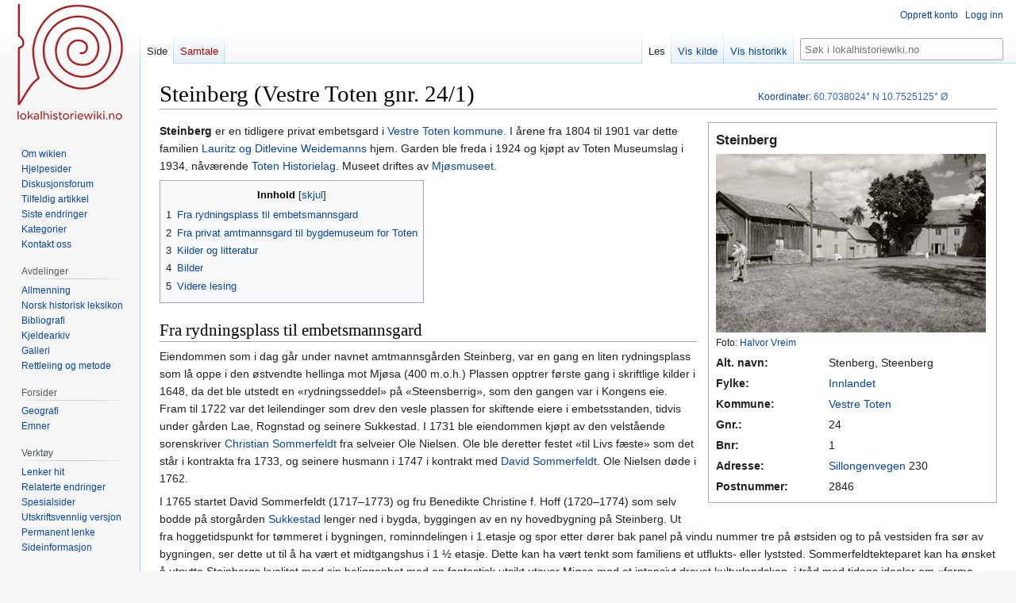

--- FILE ---
content_type: text/html; charset=UTF-8
request_url: https://lokalhistoriewiki.no/index.php?title=Steinberg_(Vestre_Toten_gnr._24/1)&mobileaction=toggle_view_desktop
body_size: 10674
content:
<!DOCTYPE html>
<html class="client-nojs" lang="nb" dir="ltr">
<head>
<meta charset="UTF-8"/>
<title>Steinberg (Vestre Toten gnr. 24/1) – lokalhistoriewiki.no</title>
<script>document.documentElement.className="client-js";RLCONF={"wgBreakFrames":false,"wgSeparatorTransformTable":[",\t."," \t,"],"wgDigitTransformTable":["",""],"wgDefaultDateFormat":"dmy","wgMonthNames":["","januar","februar","mars","april","mai","juni","juli","august","september","oktober","november","desember"],"wgRequestId":"22e3f6da817b6391503d1639","wgCSPNonce":false,"wgCanonicalNamespace":"","wgCanonicalSpecialPageName":false,"wgNamespaceNumber":0,"wgPageName":"Steinberg_(Vestre_Toten_gnr._24/1)","wgTitle":"Steinberg (Vestre Toten gnr. 24/1)","wgCurRevisionId":2680978,"wgRevisionId":2680978,"wgArticleId":263095,"wgIsArticle":true,"wgIsRedirect":false,"wgAction":"view","wgUserName":null,"wgUserGroups":["*"],"wgCategories":["Nettbiblioteket","Folketellingsdata","Artikler på bokmål","Koordinatfesta artikler","Garder","Vestre Toten kommune","Friluftsmuseer","Mjøsmuseet"],"wgPageContentLanguage":"nb","wgPageContentModel":"wikitext","wgRelevantPageName":
"Steinberg_(Vestre_Toten_gnr._24/1)","wgRelevantArticleId":263095,"wgIsProbablyEditable":false,"wgRelevantPageIsProbablyEditable":false,"wgRestrictionEdit":[],"wgRestrictionMove":[],"wgVisualEditor":{"pageLanguageCode":"nb","pageLanguageDir":"ltr","pageVariantFallbacks":"nb"},"wgMFDisplayWikibaseDescriptions":{"search":false,"nearby":false,"watchlist":false,"tagline":false},"wgVector2022PreviewPages":[],"wgPopupsFlags":4,"wgCoordinates":{"lat":60.7038024,"lon":10.7525125},"wgEditSubmitButtonLabelPublish":false};RLSTATE={"site.styles":"ready","user.styles":"ready","user":"ready","user.options":"loading","mediawiki.page.gallery.styles":"ready","skins.vector.styles.legacy":"ready","ext.visualEditor.desktopArticleTarget.noscript":"ready"};RLPAGEMODULES=["site","mediawiki.page.ready","mediawiki.toc","skins.vector.legacy.js","ext.visualEditor.desktopArticleTarget.init","ext.visualEditor.targetLoader","ext.popups"];</script>
<script>(RLQ=window.RLQ||[]).push(function(){mw.loader.implement("user.options@12s5i",function($,jQuery,require,module){mw.user.tokens.set({"patrolToken":"+\\","watchToken":"+\\","csrfToken":"+\\"});});});</script>
<link rel="stylesheet" href="/load.php?lang=nb&amp;modules=ext.visualEditor.desktopArticleTarget.noscript%7Cmediawiki.page.gallery.styles%7Cskins.vector.styles.legacy&amp;only=styles&amp;skin=vector"/>
<script async="" src="/load.php?lang=nb&amp;modules=startup&amp;only=scripts&amp;raw=1&amp;skin=vector"></script>
<meta name="ResourceLoaderDynamicStyles" content=""/>
<link rel="stylesheet" href="/load.php?lang=nb&amp;modules=site.styles&amp;only=styles&amp;skin=vector"/>
<meta name="generator" content="MediaWiki 1.39.4"/>
<meta name="format-detection" content="telephone=no"/>
<meta property="og:image" content="https://lokalhistoriewiki.no/thumb.php?f=Stenberg%2C_Oppland_-_Riksantikvaren-T138_01_0050.jpg&amp;width=1200"/>
<meta property="og:image:width" content="1200"/>
<meta property="og:image:height" content="795"/>
<meta property="og:image" content="https://lokalhistoriewiki.no/thumb.php?f=Stenberg%2C_Oppland_-_Riksantikvaren-T138_01_0050.jpg&amp;width=800"/>
<meta property="og:image:width" content="800"/>
<meta property="og:image:height" content="530"/>
<meta property="og:image" content="https://lokalhistoriewiki.no/thumb.php?f=Stenberg%2C_Oppland_-_Riksantikvaren-T138_01_0050.jpg&amp;width=640"/>
<meta property="og:image:width" content="640"/>
<meta property="og:image:height" content="424"/>
<meta name="viewport" content="width=1000"/>
<link rel="icon" href="/favicon.ico"/>
<link rel="search" type="application/opensearchdescription+xml" href="/opensearch_desc.php" title="lokalhistoriewiki.no (nb)"/>
<link rel="EditURI" type="application/rsd+xml" href="https://lokalhistoriewiki.no/api.php?action=rsd"/>
<link rel="license" href="/wiki/Lokalhistoriewiki:Opphavsrett"/>
<link rel="alternate" type="application/atom+xml" title="lokalhistoriewiki.no Atom-mating" href="/index.php?title=Spesial:Siste_endringer&amp;feed=atom"/>
<!-- Google Tag Manager -->
<script>(function(w,d,s,l,i){w[l]=w[l]||[];w[l].push({'gtm.start':
new Date().getTime(),event:'gtm.js'});var f=d.getElementsByTagName(s)[0],
j=d.createElement(s),dl=l!='dataLayer'?'&l='+l:'';j.async=true;j.src=
'https://www.googletagmanager.com/gtm.js?id='+i+dl;f.parentNode.insertBefore(j,f);
})(window,document,'script','dataLayer','GTM-5V34M48');</script>
<!-- End Google Tag Manager -->
</head>
<body class="mediawiki ltr sitedir-ltr mw-hide-empty-elt ns-0 ns-subject page-Steinberg_Vestre_Toten_gnr_24_1 rootpage-Steinberg_Vestre_Toten_gnr_24_1 skin-vector action-view skin-vector-legacy vector-feature-language-in-header-enabled vector-feature-language-in-main-page-header-disabled vector-feature-language-alert-in-sidebar-disabled vector-feature-sticky-header-disabled vector-feature-sticky-header-edit-disabled vector-feature-table-of-contents-disabled vector-feature-visual-enhancement-next-disabled"><div id="mw-page-base" class="noprint"></div>
<div id="mw-head-base" class="noprint"></div>
<div id="content" class="mw-body" role="main">
	<a id="top"></a>
	<div id="siteNotice"></div>
	<div class="mw-indicators">
	</div>
	<h1 id="firstHeading" class="firstHeading mw-first-heading"><span class="mw-page-title-main">Steinberg (Vestre Toten gnr. 24/1)</span></h1>
	<div id="bodyContent" class="vector-body">
		<div id="siteSub" class="noprint">Fra lokalhistoriewiki.no</div>
		<div id="contentSub"></div>
		<div id="contentSub2"></div>
		
		<div id="jump-to-nav"></div>
		<a class="mw-jump-link" href="#mw-head">Hopp til navigering</a>
		<a class="mw-jump-link" href="#searchInput">Hopp til søk</a>
		<div id="mw-content-text" class="mw-body-content mw-content-ltr" lang="nb" dir="ltr"><!-- Google Tag Manager (noscript) -->
<noscript><iframe src="https://www.googletagmanager.com/ns.html?id=GTM-5V34M48"
height="0" width="0" style="display:none;visibility:hidden"></iframe></noscript>
<!-- End Google Tag Manager (noscript) --><div class="mw-parser-output"><div class="infobox">
<table width="100%" class="infobox">

<tbody><tr>
<th class="title" align="left" colspan="2" style="font-size:120%;margin-left:15px;margin-bottom:15px;">Steinberg
</th></tr>
<tr class="rad" valign="top">
<td colspan="2" align="left" style="text-align:left;"><a href="/wiki/Fil:Stenberg,_Oppland_-_Riksantikvaren-T138_01_0050.jpg" class="image"><img alt="Stenberg, Oppland - Riksantikvaren-T138 01 0050.jpg" src="/thumb.php?f=Stenberg%2C_Oppland_-_Riksantikvaren-T138_01_0050.jpg&amp;width=340" decoding="async" width="340" height="225" srcset="/thumb.php?f=Stenberg%2C_Oppland_-_Riksantikvaren-T138_01_0050.jpg&amp;width=510 1.5x, /thumb.php?f=Stenberg%2C_Oppland_-_Riksantikvaren-T138_01_0050.jpg&amp;width=680 2x" /></a>
</td></tr>
<tr class="rad" valign="top" style="font-size:100%">
<td align="left" colspan="2"><div style="font-size:85%">Foto: <a href="/wiki/Halvor_Vreim" title="Halvor Vreim">Halvor Vreim</a> </div>
</td></tr>
<tr class="rad" valign="top">
<th align="left" style="text-align: left">Alt. navn:
</th>
<td>Stenberg, Steenberg
</td></tr>
<tr class="rad" valign="top">
<th align="left" style="text-align: left">Fylke:
</th>
<td><a href="/wiki/Innlandet_fylke" title="Innlandet fylke">Innlandet</a>
</td></tr>
<tr class="rad" valign="top">
<th align="left" style="text-align: left">Kommune:
</th>
<td><a href="/wiki/Vestre_Toten_kommune" title="Vestre Toten kommune">Vestre Toten</a>
</td></tr>
<tr class="rad" valign="top">
<th align="left" style="text-align: left">Gnr.:
</th>
<td>24
</td></tr>
<tr class="rad" valign="top">
<th align="left" style="text-align: left">Bnr:
</th>
<td>1
</td></tr>
<tr class="rad" valign="top">
<th align="left" style="text-align: left">Adresse:
</th>
<td><a href="/wiki/Sillongenvegen" title="Sillongenvegen">Sillongenvegen</a> 230
</td></tr>
<tr class="rad" valign="top">
<th align="left" style="text-align: left">Postnummer:
</th>
<td>2846
</td></tr></tbody></table></div>
<p><b><a class="mw-selflink selflink">Steinberg</a></b> er en tidligere privat embetsgard i <a href="/wiki/Vestre_Toten_kommune" title="Vestre Toten kommune">Vestre Toten kommune</a>. I årene fra 1804 til 1901 var dette familien <a href="/wiki/Lauritz_Weidemann" title="Lauritz Weidemann">Lauritz og Ditlevine Weidemanns</a> hjem. Garden ble freda i 1924 og kjøpt av Toten Museumslag i 1934, nåværende <a href="/wiki/Stiftelsen_Toten_%C3%98komuseum_og_historielag" class="mw-redirect" title="Stiftelsen Toten Økomuseum og historielag">Toten Historielag</a>. Museet driftes av <a href="/wiki/Mj%C3%B8smuseet" title="Mjøsmuseet">Mjøsmuseet</a>.
</p>
<div id="toc" class="toc" role="navigation" aria-labelledby="mw-toc-heading"><input type="checkbox" role="button" id="toctogglecheckbox" class="toctogglecheckbox" style="display:none" /><div class="toctitle" lang="nb" dir="ltr"><h2 id="mw-toc-heading">Innhold</h2><span class="toctogglespan"><label class="toctogglelabel" for="toctogglecheckbox"></label></span></div>
<ul>
<li class="toclevel-1 tocsection-1"><a href="#Fra_rydningsplass_til_embetsmannsgard"><span class="tocnumber">1</span> <span class="toctext">Fra rydningsplass til embetsmannsgard</span></a></li>
<li class="toclevel-1 tocsection-2"><a href="#Fra_privat_amtmannsgard_til_bygdemuseum_for_Toten"><span class="tocnumber">2</span> <span class="toctext">Fra privat amtmannsgard til bygdemuseum for Toten</span></a></li>
<li class="toclevel-1 tocsection-3"><a href="#Kilder_og_litteratur"><span class="tocnumber">3</span> <span class="toctext">Kilder og litteratur</span></a></li>
<li class="toclevel-1 tocsection-4"><a href="#Bilder"><span class="tocnumber">4</span> <span class="toctext">Bilder</span></a></li>
<li class="toclevel-1 tocsection-5"><a href="#Videre_lesing"><span class="tocnumber">5</span> <span class="toctext">Videre lesing</span></a></li>
</ul>
</div>

<h2><span class="mw-headline" id="Fra_rydningsplass_til_embetsmannsgard">Fra rydningsplass til embetsmannsgard</span></h2>
<p>Eiendommen som i dag går under navnet amtmannsgården Steinberg, var en gang en liten rydningsplass som lå oppe i den østvendte hellinga mot Mjøsa (400 m.o.h.) Plassen opptrer første gang i skriftlige kilder i 1648, da det ble utstedt en «rydningsseddel» på «Steensberrig», som den gangen var i Kongens eie.  Fram til 1722 var det leilendinger som drev den vesle plassen for skiftende eiere i embetsstanden, tidvis under gården Lae, Rognstad og seinere Sukkestad. I 1731 ble eiendommen kjøpt av den velstående sorenskriver <a href="/wiki/Christian_Sommerfelt" title="Christian Sommerfelt">Christian Sommerfeldt</a> fra selveier Ole Nielsen. Ole ble deretter festet «til Livs fæste» som det står i kontrakta fra 1733, og seinere husmann i 1747 i kontrakt med <a href="/wiki/David_Sommerfelt" title="David Sommerfelt">David Sommerfeldt</a>. Ole Nielsen døde i 1762.  
</p><p>I 1765 startet David Sommerfeldt (1717–1773) og fru Benedikte Christine f. Hoff (1720–1774) som selv bodde på storgården <a href="/wiki/Sukkestad" class="mw-redirect" title="Sukkestad">Sukkestad</a> lenger ned i bygda, byggingen av en ny hovedbygning på Steinberg.  Ut fra hoggetidspunkt for tømmeret i bygningen, rominndelingen i 1.etasje og spor etter dører bak panel på vindu nummer tre på østsiden og to på vestsiden fra sør av bygningen, ser dette ut til å ha vært et midtgangshus i 1 ½ etasje. Dette kan ha vært tenkt som familiens et utflukts- eller lyststed. Sommerfeldtekteparet kan ha ønsket å utnytte Steinbergs kvalitet med sin beliggenhet med en fantastisk utsikt utover Mjøsa med et intensivt drevet kulturlandskap, i tråd med tidens idealer om «ferme ornèe» - en forskjønnet gård, bare til pryd og forlystelse. 
</p><p>Da foreldrene døde, ble det dattera, enkefru <a href="/wiki/Anna_Sophia_Heuch" title="Anna Sophia Heuch">Anna Sophia Heuch</a>, som overtok Sukkestad med Steinberg. Broren, amtmann <a href="/wiki/Christian_Sommerfelt" title="Christian Sommerfelt">Christian Sommerfeldt</a>, kom hjem til Norge i 1781 og overtok garden. Men Anne Sophie valgte å kjøpe Steinberg tilbake fra dødsboet etter foreldrene i 1784, kanskje for å bo der sammen med sønnen sin, David Andreas Heuch. Sønnen døde dessverre noen år seinere, og i 1791 solgte hun garden videre igjen til sin andre bror, sorenskriver <a href="/wiki/Friderich_Andreas_Sommerfelt" title="Friderich Andreas Sommerfelt">Fredrik Sommerfelt</a>. Han begynte å bygge opp en embetsmanngard der. Hovedbygningen ble bygget på mot nord og fikk en hel 2.etasje, med loft. I tillegg fikk han bygget dagens stabbur og <a href="/wiki/Drengestua" class="mw-redirect" title="Drengestua">drengestua</a>, mjølkebod og en tømmerlåve som er gjenbrukt i dagens låve mot nord.
</p>
<h2><span class="mw-headline" id="Fra_privat_amtmannsgard_til_bygdemuseum_for_Toten">Fra privat amtmannsgard til bygdemuseum for Toten</span></h2>
<p>Nevøen, sorenskriver, seinere amtmann <a href="/wiki/Lauritz_Weidemann" title="Lauritz Weidemann">Lauritz Weidemann</a> (1775-1856) og hans kone <a href="/index.php?title=Ditlevine_Weidemann,_f._Qvist&amp;action=edit&amp;redlink=1" class="new" title="Ditlevine Weidemann, f. Qvist (siden finnes ikke)">Ditlevine Weidemann, f. Qvist</a> (1774-1866), overtok eiendommen i april 1804. De bygde opp anlegget slik det står i dag. Særlig i perioden fra ca 1825 mot 1850 var det en stor byggeaktivitet. Den siste bygningskroppen som ble satt opp, var nordkammerset ut fra dendrokronologiske undersøkelser. I denne perioden endret tunet karakter fra et tradisjonelt firkanttun til et europeisk inspirert, trefløyet anlegg, der hovedbygningen og den nye låven dannet fløyene mot sør. Da ekteparet Weidemann døde, var det deres fire ugifte barn som overtok eiendommen. Den lengstlevende av barna, Amalie Weidemann, solgte gården til sin gårdsbestyrer Jens Henriksen, i 1898. Etter drøye 30 år som vanlig bondegård ble Stenberg i Henriksens sønn, Jacob Stenbergs eiertid, kjøpt av Toten museumslag i 1934 for å bli Totens nye bygdemuseum. 
</p><p>Gardsanlegget på Steinberg består i dag av 11 forskjellige hus og en 30 mål stor <a href="/wiki/Parken_p%C3%A5_Steinberg_(amtmannsgard_i_Vestre_Toten)" class="mw-redirect" title="Parken på Steinberg (amtmannsgard i Vestre Toten)">park i landskapsstil</a>. Det ble gjort <a href="/wiki/L%C3%A5ven_p%C3%A5_Steinberg_(amtmannsgard_i_Vestre_Toten)" title="Låven på Steinberg (amtmannsgard i Vestre Toten)">restaureringsarbeider på låven</a> i 2009. Vest for låven ligger <a href="/wiki/Weidemannfamiliens_gravsted_i_Vestre_Toten" title="Weidemannfamiliens gravsted i Vestre Toten">Weidemannfamiliens private gravsted</a>.
</p><p>På andre siden av Sillongenvegen fra museumsanlegget ligger den gamle administrasjonsbygningen til <a href="/wiki/Toten_Museum" class="mw-redirect" title="Toten Museum">Toten Museum</a>, som nå huser kafeen Ditlevines Utsikt. Bygget ble renovert til <a href="/wiki/Grunnloven" title="Grunnloven">Grunnlovens</a> 200-årsjubileum i 2014. Her står også <a href="/wiki/Husmannsmonumentet_p%C3%A5_Steinberg" title="Husmannsmonumentet på Steinberg">husmannsmonumentet</a>.
</p><p>Ingrid Arnulf skrev i 1948 en <a href="/wiki/Kjeldearkiv:Ode_til_Toten_Museum" title="Kjeldearkiv:Ode til Toten Museum">Ode til Toten Museum</a>, som primært handler om Steinberg og Lauritz Weidemann.
</p>
<h2><span class="mw-headline" id="Kilder_og_litteratur">Kilder og litteratur</span></h2>
<ul><li><a rel="nofollow" class="external text" href="https://mjosmuseet.no/stenberg">Mjøsmuseets hjemmeside</a></li>
<li><i>Norske Gardsbruk - Oppland fylke 1</i>, Noresund 1997. <a rel="nofollow" class="external text" href="https://urn.nb.no/URN:NBN:no-nb_digibok_2013011624002">Digital versjon</a> på <a href="/wiki/Nettbiblioteket" title="Nettbiblioteket">Nettbiblioteket</a>, s. 313.</li>
<li><a rel="nofollow" class="external text" href="https://www.digitalarkivet.no/bf01058260006883">Steenberg</a> i folketelling 1801 for Toten prestegjeld fra <a href="/wiki/Digitalarkivet" title="Digitalarkivet">Digitalarkivet</a></li>
<li><a rel="nofollow" class="external text" href="https://www.digitalarkivet.no/bf01038069001274">Stenberg</a> i folketelling 1865 for Vestre Toten prestegjeld fra <a href="/wiki/Digitalarkivet" title="Digitalarkivet">Digitalarkivet</a></li>
<li><a rel="nofollow" class="external text" href="https://www.digitalarkivet.no/bf01037092000081">Steinberg</a> i folketelling 1900 for Vestre Toten herred fra <a href="/wiki/Digitalarkivet" title="Digitalarkivet">Digitalarkivet</a></li>
<li>Dendrokronologiske undersøkelser i 2012, 2019 og 2020.</li></ul>
<h2><span class="mw-headline" id="Bilder">Bilder</span></h2>
<ul class="gallery mw-gallery-traditional">
		<li class="gallerybox" style="width: 285px"><div style="width: 285px">
			<div class="thumb" style="width: 280px;"><div style="margin:53.5px auto;"><a href="/wiki/Fil:Stenberg,_Oppland_-_Riksantikvaren-T138_01_0051.jpg" class="image" title="Uthuset på Steinberg. Litt av inntunet i bakgrunnen. Foto: Halvor Vreim"><img alt="Uthuset på Steinberg. Litt av inntunet i bakgrunnen. Foto: Halvor Vreim" src="/thumb.php?f=Stenberg%2C_Oppland_-_Riksantikvaren-T138_01_0051.jpg&amp;width=250" decoding="async" width="250" height="173" srcset="/thumb.php?f=Stenberg%2C_Oppland_-_Riksantikvaren-T138_01_0051.jpg&amp;width=375 1.5x, /thumb.php?f=Stenberg%2C_Oppland_-_Riksantikvaren-T138_01_0051.jpg&amp;width=500 2x" /></a></div></div>
			<div class="gallerytext">
Uthuset på Steinberg. Litt av inntunet i bakgrunnen.<div style="font-size:85%">Foto: Halvor Vreim </div>
			</div>
		</div></li>
		<li class="gallerybox" style="width: 285px"><div style="width: 285px">
			<div class="thumb" style="width: 280px;"><div style="margin:64px auto;"><a href="/wiki/Fil:Stenberg,_Oppland_-_Riksantikvaren-T138_01_0052.jpg" class="image" title="Den store hovedbygningen på garden. Foto: Halvor Vreim"><img alt="Den store hovedbygningen på garden. Foto: Halvor Vreim" src="/thumb.php?f=Stenberg%2C_Oppland_-_Riksantikvaren-T138_01_0052.jpg&amp;width=250" decoding="async" width="250" height="152" srcset="/thumb.php?f=Stenberg%2C_Oppland_-_Riksantikvaren-T138_01_0052.jpg&amp;width=375 1.5x, /thumb.php?f=Stenberg%2C_Oppland_-_Riksantikvaren-T138_01_0052.jpg&amp;width=500 2x" /></a></div></div>
			<div class="gallerytext">
Den store hovedbygningen på garden.<div style="font-size:85%">Foto: Halvor Vreim </div>
			</div>
		</div></li>
		<li class="gallerybox" style="width: 285px"><div style="width: 285px">
			<div class="thumb" style="width: 280px;"><div style="margin:44.5px auto;"><a href="/wiki/Fil:Stenberg_friluftsmuseum_2012.jpg" class="image" title="Garden fotografert i 2012. Foto: Stig Rune Pedersen"><img alt="Garden fotografert i 2012. Foto: Stig Rune Pedersen" src="/thumb.php?f=Stenberg_friluftsmuseum_2012.jpg&amp;width=250" decoding="async" width="250" height="191" srcset="/thumb.php?f=Stenberg_friluftsmuseum_2012.jpg&amp;width=375 1.5x, /thumb.php?f=Stenberg_friluftsmuseum_2012.jpg&amp;width=500 2x" /></a></div></div>
			<div class="gallerytext">
Garden fotografert i 2012.<div style="font-size:85%">Foto: Stig Rune Pedersen </div>
			</div>
		</div></li>
		<li class="gallerybox" style="width: 285px"><div style="width: 285px">
			<div class="thumb" style="width: 280px;"><div style="margin:46px auto;"><a href="/wiki/Fil:Stenberg_friluftsmuseum_2012_3.jpg" class="image" title="Parkanlegget nedenfor hovedbygningen. Foto: Stig Rune Pedersen, 2012 ."><img alt="Parkanlegget nedenfor hovedbygningen. Foto: Stig Rune Pedersen, 2012 ." src="/thumb.php?f=Stenberg_friluftsmuseum_2012_3.jpg&amp;width=250" decoding="async" width="250" height="188" srcset="/thumb.php?f=Stenberg_friluftsmuseum_2012_3.jpg&amp;width=375 1.5x, /thumb.php?f=Stenberg_friluftsmuseum_2012_3.jpg&amp;width=500 2x" /></a></div></div>
			<div class="gallerytext">
Parkanlegget nedenfor hovedbygningen.<div style="font-size:85%">Foto: Stig Rune Pedersen, 2012 </div>.
			</div>
		</div></li>
		<li class="gallerybox" style="width: 285px"><div style="width: 285px">
			<div class="thumb" style="width: 280px;"><div style="margin:46px auto;"><a href="/wiki/Fil:Stenberg_friluftsmuseum_2012_2.jpg" class="image" title="Bygningen nærmest på bildet er bryggerhuset, opprinnelig våningshus på Grav i Vestre Toten, flyttet til Stenberg ca. 1820. Foto: Stig Rune Pedersen, 2012 ."><img alt="Bygningen nærmest på bildet er bryggerhuset, opprinnelig våningshus på Grav i Vestre Toten, flyttet til Stenberg ca. 1820. Foto: Stig Rune Pedersen, 2012 ." src="/thumb.php?f=Stenberg_friluftsmuseum_2012_2.jpg&amp;width=250" decoding="async" width="250" height="188" srcset="/thumb.php?f=Stenberg_friluftsmuseum_2012_2.jpg&amp;width=375 1.5x, /thumb.php?f=Stenberg_friluftsmuseum_2012_2.jpg&amp;width=500 2x" /></a></div></div>
			<div class="gallerytext">
Bygningen nærmest på bildet er <i>bryggerhuset</i>, opprinnelig våningshus på Grav i Vestre Toten, flyttet til Stenberg ca. 1820. <div style="font-size:85%">Foto: Stig Rune Pedersen, 2012 </div>.
			</div>
		</div></li>
		<li class="gallerybox" style="width: 285px"><div style="width: 285px">
			<div class="thumb" style="width: 280px;"><div style="margin:46px auto;"><a href="/wiki/Fil:Stenberg_g%C3%A5rd_Vestre_Toten_2014.JPG" class="image" title="Hovedbygningen i 2014. Foto: Stig Rune Pedersen ."><img alt="Hovedbygningen i 2014. Foto: Stig Rune Pedersen ." src="/thumb.php?f=Stenberg_g%C3%A5rd_Vestre_Toten_2014.JPG&amp;width=250" decoding="async" width="250" height="188" srcset="/thumb.php?f=Stenberg_g%C3%A5rd_Vestre_Toten_2014.JPG&amp;width=375 1.5x, /thumb.php?f=Stenberg_g%C3%A5rd_Vestre_Toten_2014.JPG&amp;width=500 2x" /></a></div></div>
			<div class="gallerytext">
Hovedbygningen i 2014. <div style="font-size:85%">Foto: Stig Rune Pedersen </div>.
			</div>
		</div></li>
		<li class="gallerybox" style="width: 285px"><div style="width: 285px">
			<div class="thumb" style="width: 280px;"><div style="margin:64.5px auto;"><a href="/wiki/Fil:Stenberg,_Oppland_-_Riksantikvaren-T138_01_0056.jpg" class="image" title="Tunet på Stenberg. Foto: Halvor Vreim."><img alt="Tunet på Stenberg. Foto: Halvor Vreim." src="/thumb.php?f=Stenberg%2C_Oppland_-_Riksantikvaren-T138_01_0056.jpg&amp;width=250" decoding="async" width="250" height="151" srcset="/thumb.php?f=Stenberg%2C_Oppland_-_Riksantikvaren-T138_01_0056.jpg&amp;width=375 1.5x, /thumb.php?f=Stenberg%2C_Oppland_-_Riksantikvaren-T138_01_0056.jpg&amp;width=500 2x" /></a></div></div>
			<div class="gallerytext">
<p>Tunet på Stenberg. Foto: Halvor Vreim.
</p>
			</div>
		</div></li>
		<li class="gallerybox" style="width: 285px"><div style="width: 285px">
			<div class="thumb" style="width: 280px;"><div style="margin:53px auto;"><a href="/wiki/Fil:Stenberg,_Oppland_-_Riksantikvaren-T138_01_0060.jpg" class="image" title="Tunet på Stenberg. Foto: Anders Bugge."><img alt="Tunet på Stenberg. Foto: Anders Bugge." src="/thumb.php?f=Stenberg%2C_Oppland_-_Riksantikvaren-T138_01_0060.jpg&amp;width=250" decoding="async" width="250" height="174" srcset="/thumb.php?f=Stenberg%2C_Oppland_-_Riksantikvaren-T138_01_0060.jpg&amp;width=375 1.5x, /thumb.php?f=Stenberg%2C_Oppland_-_Riksantikvaren-T138_01_0060.jpg&amp;width=500 2x" /></a></div></div>
			<div class="gallerytext">
<p>Tunet på Stenberg. Foto: Anders Bugge.
</p>
			</div>
		</div></li>
		<li class="gallerybox" style="width: 285px"><div style="width: 285px">
			<div class="thumb" style="width: 280px;"><div style="margin:54.5px auto;"><a href="/wiki/Fil:Stenberg,_Oppland_-_Riksantikvaren-T138_01_0062.jpg" class="image" title="Baksida av hovedbygningen. Foto: Anders Bugge."><img alt="Baksida av hovedbygningen. Foto: Anders Bugge." src="/thumb.php?f=Stenberg%2C_Oppland_-_Riksantikvaren-T138_01_0062.jpg&amp;width=250" decoding="async" width="250" height="171" srcset="/thumb.php?f=Stenberg%2C_Oppland_-_Riksantikvaren-T138_01_0062.jpg&amp;width=375 1.5x, /thumb.php?f=Stenberg%2C_Oppland_-_Riksantikvaren-T138_01_0062.jpg&amp;width=500 2x" /></a></div></div>
			<div class="gallerytext">
<p>Baksida av hovedbygningen. Foto: Anders Bugge.
</p>
			</div>
		</div></li>
		<li class="gallerybox" style="width: 285px"><div style="width: 285px">
			<div class="thumb" style="width: 280px;"><div style="margin:50px auto;"><a href="/wiki/Fil:Stenberg,_Oppland_-_Riksantikvaren-T138_01_0064.jpg" class="image" title="Hovedbygningen på Steinberg. Foto: Anders Bugge."><img alt="Hovedbygningen på Steinberg. Foto: Anders Bugge." src="/thumb.php?f=Stenberg%2C_Oppland_-_Riksantikvaren-T138_01_0064.jpg&amp;width=250" decoding="async" width="250" height="180" srcset="/thumb.php?f=Stenberg%2C_Oppland_-_Riksantikvaren-T138_01_0064.jpg&amp;width=375 1.5x, /thumb.php?f=Stenberg%2C_Oppland_-_Riksantikvaren-T138_01_0064.jpg&amp;width=500 2x" /></a></div></div>
			<div class="gallerytext">
<p>Hovedbygningen på Steinberg. Foto: Anders Bugge.
</p>
			</div>
		</div></li>
</ul>
<h2><span class="mw-headline" id="Videre_lesing">Videre lesing</span></h2>
<ul><li>«Da amtmannsgarden Stenberg var husmannsplass. Totens eldste husmannskontrakt fra 1747», i årboka <i><a href="/wiki/Totn_(%C3%A5rbok)" class="mw-redirect" title="Totn (årbok)">Totn</a></i>, 1980, s. 138.</li>
<li><a rel="nofollow" class="external text" href="https://www.duo.uio.no/bitstream/handle/10852/24727/StenbergparkenxDelx1.pdf?sequence=2&amp;isAllowed=y">Sørheim, Ingeborg: <i>Stenbergparken. En dansk-norsk embetsmannshage, 1750-1800</i>. Masteroppgave i kunsthistorie, UIO 2007.</a></li></ul>
<p><span id="coordinates"><a href="/wiki/Hjelp:Koordinatar" title="Hjelp:Koordinatar">Koordinater</a>: <a rel="nofollow" class="external text" href="https://tools.wmflabs.org/geohack/geohack.php?language=no&amp;pagename=Steinberg_(Vestre_Toten_gnr._24/1)&amp;params=60.7038024_N_10.7525125_E_type:landmark#Norge"><span style="white-space:nowrap;">60.7038024°&#160;N</span> <span style="white-space:nowrap;">10.7525125°&#160;Ø</span></a></span>
</p><p><br />
</p>
<!-- 
NewPP limit report
Cached time: 20251211012845
Cache expiry: 86400
Reduced expiry: false
Complications: [show‐toc]
CPU time usage: 0.056 seconds
Real time usage: 0.082 seconds
Preprocessor visited node count: 595/1000000
Post‐expand include size: 7834/2097152 bytes
Template argument size: 1224/2097152 bytes
Highest expansion depth: 12/100
Expensive parser function count: 0/100
Unstrip recursion depth: 0/20
Unstrip post‐expand size: 8558/5000000 bytes
-->
<!--
Transclusion expansion time report (%,ms,calls,template)
100.00%   58.151      1 -total
 47.07%   27.371      1 Mal:Infoboks_gard
 23.22%   13.501      1 Mal:Infoboks_slutt
 11.88%    6.910      1 Mal:Artikkelkoord
  7.44%    4.325      1 Mal:Koord_ramme
  5.67%    3.298     16 Mal:Infoboks_rad
  5.27%    3.066      2 Mal:Infoboks_hel_rad
  4.55%    2.647      1 Mal:Koord
  4.05%    2.355      3 Mal:Folketelling
  3.64%    2.114      1 Mal:Nb.no
-->

<!-- Saved in parser cache with key mediawiki-mw_:pcache:idhash:263095-0!canonical and timestamp 20251211012845 and revision id 2680978.
 -->
</div>
<div class="printfooter" data-nosnippet="">Hentet fra «<a dir="ltr" href="https://lokalhistoriewiki.no/index.php?title=Steinberg_(Vestre_Toten_gnr._24/1)&amp;oldid=2680978">https://lokalhistoriewiki.no/index.php?title=Steinberg_(Vestre_Toten_gnr._24/1)&amp;oldid=2680978</a>»</div></div>
		<div id="catlinks" class="catlinks" data-mw="interface"><div id="mw-normal-catlinks" class="mw-normal-catlinks"><a href="/wiki/Kategori:Kategorier" title="Kategori:Kategorier">Kategorier</a>: <ul><li><a href="/wiki/Kategori:Garder" title="Kategori:Garder">Garder</a></li><li><a href="/wiki/Kategori:Vestre_Toten_kommune" title="Kategori:Vestre Toten kommune">Vestre Toten kommune</a></li><li><a href="/wiki/Kategori:Friluftsmuseer" title="Kategori:Friluftsmuseer">Friluftsmuseer</a></li><li><a href="/wiki/Kategori:Mj%C3%B8smuseet" title="Kategori:Mjøsmuseet">Mjøsmuseet</a></li></ul></div><div id="mw-hidden-catlinks" class="mw-hidden-catlinks mw-hidden-cats-hidden">Skjulte kategorier: <ul><li><a href="/wiki/Kategori:Nettbiblioteket" title="Kategori:Nettbiblioteket">Nettbiblioteket</a></li><li><a href="/wiki/Kategori:Folketellingsdata" title="Kategori:Folketellingsdata">Folketellingsdata</a></li><li><a href="/wiki/Kategori:Artikler_p%C3%A5_bokm%C3%A5l" title="Kategori:Artikler på bokmål">Artikler på bokmål</a></li><li><a href="/wiki/Kategori:Koordinatfesta_artikler" title="Kategori:Koordinatfesta artikler">Koordinatfesta artikler</a></li></ul></div></div>
	</div>
</div>

<div id="mw-navigation">
	<h2>Navigasjonsmeny</h2>
	<div id="mw-head">
		

<nav id="p-personal" class="vector-menu mw-portlet mw-portlet-personal vector-user-menu-legacy" aria-labelledby="p-personal-label" role="navigation"  >
	<h3
		id="p-personal-label"
		
		class="vector-menu-heading "
	>
		<span class="vector-menu-heading-label">Personlige verktøy</span>
	</h3>
	<div class="vector-menu-content">
		
		<ul class="vector-menu-content-list"><li id="pt-createaccount" class="mw-list-item"><a href="/index.php?title=Spesial:Opprett_konto&amp;returnto=Steinberg+%28Vestre+Toten+gnr.+24%2F1%29&amp;returntoquery=mobileaction%3Dtoggle_view_desktop" title="Du oppfordres til å opprette en konto og logge inn, men det er ikke obligatorisk"><span>Opprett konto</span></a></li><li id="pt-login" class="mw-list-item"><a href="/index.php?title=Spesial:Logg_inn&amp;returnto=Steinberg+%28Vestre+Toten+gnr.+24%2F1%29&amp;returntoquery=mobileaction%3Dtoggle_view_desktop" title="Du trenger ikke å registrere deg for å lese innholdet, men for å kunne skrive og laste opp filer må du registrere deg og logge inn. [o]" accesskey="o"><span>Logg inn</span></a></li></ul>
		
	</div>
</nav>

		<div id="left-navigation">
			

<nav id="p-namespaces" class="vector-menu mw-portlet mw-portlet-namespaces vector-menu-tabs vector-menu-tabs-legacy" aria-labelledby="p-namespaces-label" role="navigation"  >
	<h3
		id="p-namespaces-label"
		
		class="vector-menu-heading "
	>
		<span class="vector-menu-heading-label">Navnerom</span>
	</h3>
	<div class="vector-menu-content">
		
		<ul class="vector-menu-content-list"><li id="ca-nstab-main" class="selected mw-list-item"><a href="/wiki/Steinberg_(Vestre_Toten_gnr._24/1)" title="Vis innholdssiden [c]" accesskey="c"><span>Side</span></a></li><li id="ca-talk" class="new mw-list-item"><a href="/index.php?title=Samtale:Steinberg_(Vestre_Toten_gnr._24/1)&amp;action=edit&amp;redlink=1" rel="discussion" title="Samtale om innholdssiden (siden finnes ikke) [t]" accesskey="t"><span>Samtale</span></a></li></ul>
		
	</div>
</nav>

			

<nav id="p-variants" class="vector-menu mw-portlet mw-portlet-variants emptyPortlet vector-menu-dropdown" aria-labelledby="p-variants-label" role="navigation"  >
	<input type="checkbox"
		id="p-variants-checkbox"
		role="button"
		aria-haspopup="true"
		data-event-name="ui.dropdown-p-variants"
		class="vector-menu-checkbox"
		aria-labelledby="p-variants-label"
	/>
	<label
		id="p-variants-label"
		 aria-label="Bytt språkvariant"
		class="vector-menu-heading "
	>
		<span class="vector-menu-heading-label">norsk bokmål</span>
	</label>
	<div class="vector-menu-content">
		
		<ul class="vector-menu-content-list"></ul>
		
	</div>
</nav>

		</div>
		<div id="right-navigation">
			

<nav id="p-views" class="vector-menu mw-portlet mw-portlet-views vector-menu-tabs vector-menu-tabs-legacy" aria-labelledby="p-views-label" role="navigation"  >
	<h3
		id="p-views-label"
		
		class="vector-menu-heading "
	>
		<span class="vector-menu-heading-label">Visninger</span>
	</h3>
	<div class="vector-menu-content">
		
		<ul class="vector-menu-content-list"><li id="ca-view" class="selected mw-list-item"><a href="/wiki/Steinberg_(Vestre_Toten_gnr._24/1)"><span>Les</span></a></li><li id="ca-viewsource" class="mw-list-item"><a href="/index.php?title=Steinberg_(Vestre_Toten_gnr._24/1)&amp;action=edit" title="Denne siden er beskyttet.&#10;Du kan se på kildeteksten [e]" accesskey="e"><span>Vis kilde</span></a></li><li id="ca-history" class="mw-list-item"><a href="/index.php?title=Steinberg_(Vestre_Toten_gnr._24/1)&amp;action=history" title="Tidligere sideversjoner av denne siden [h]" accesskey="h"><span>Vis historikk</span></a></li></ul>
		
	</div>
</nav>

			

<nav id="p-cactions" class="vector-menu mw-portlet mw-portlet-cactions emptyPortlet vector-menu-dropdown" aria-labelledby="p-cactions-label" role="navigation"  title="Flere alternativer" >
	<input type="checkbox"
		id="p-cactions-checkbox"
		role="button"
		aria-haspopup="true"
		data-event-name="ui.dropdown-p-cactions"
		class="vector-menu-checkbox"
		aria-labelledby="p-cactions-label"
	/>
	<label
		id="p-cactions-label"
		
		class="vector-menu-heading "
	>
		<span class="vector-menu-heading-label">Mer</span>
	</label>
	<div class="vector-menu-content">
		
		<ul class="vector-menu-content-list"></ul>
		
	</div>
</nav>

			
<div id="p-search" role="search" class="vector-search-box-vue  vector-search-box-show-thumbnail vector-search-box-auto-expand-width vector-search-box">
	<div>
			<h3 >
				<label for="searchInput">Søk</label>
			</h3>
		<form action="/index.php" id="searchform"
			class="vector-search-box-form">
			<div id="simpleSearch"
				class="vector-search-box-inner"
				 data-search-loc="header-navigation">
				<input class="vector-search-box-input"
					 type="search" name="search" placeholder="Søk i lokalhistoriewiki.no" aria-label="Søk i lokalhistoriewiki.no" autocapitalize="sentences" title="Søk i lokalhistoriewiki.no [f]" accesskey="f" id="searchInput"
				>
				<input type="hidden" name="title" value="Spesial:Søk">
				<input id="mw-searchButton"
					 class="searchButton mw-fallbackSearchButton" type="submit" name="fulltext" title="Søk etter sider som innholder denne teksten" value="Søk">
				<input id="searchButton"
					 class="searchButton" type="submit" name="go" title="Gå til en side med dette navnet om den finnes" value="Gå">
			</div>
		</form>
	</div>
</div>

		</div>
	</div>
	

<div id="mw-panel">
	<div id="p-logo" role="banner">
		<a class="mw-wiki-logo" href="/wiki/Lokalhistoriewiki:Hovedside"
			title="Gå til hovedsiden"></a>
	</div>
	

<nav id="p-" class="vector-menu mw-portlet mw-portlet- vector-menu-portal portal" aria-labelledby="p--label" role="navigation"  >
	<h3
		id="p--label"
		
		class="vector-menu-heading "
	>
		<span class="vector-menu-heading-label"></span>
	</h3>
	<div class="vector-menu-content">
		
		<ul class="vector-menu-content-list"><li id="n-Om-wikien" class="mw-list-item"><a href="/wiki/Lokalhistoriewiki:Hovedside/Om_Lokalhistoriewiki"><span>Om wikien</span></a></li><li id="n-Hjelpesider" class="mw-list-item"><a href="/wiki/Forside:Hjelp"><span>Hjelpesider</span></a></li><li id="n-Diskusjonsforum" class="mw-list-item"><a href="/wiki/Lokalhistoriewiki:Diskusjonsforum"><span>Diskusjonsforum</span></a></li><li id="n-randompage" class="mw-list-item"><a href="/wiki/Spesial:Tilfeldig" title="Vis en tilfeldig side [x]" accesskey="x"><span>Tilfeldig artikkel</span></a></li><li id="n-recentchanges" class="mw-list-item"><a href="/wiki/Spesial:Siste_endringer" title="Liste over siste endringer på wikien. [r]" accesskey="r"><span>Siste endringer</span></a></li><li id="n-kategorier" class="mw-list-item"><a href="/wiki/Kategori:Kategorier"><span>Kategorier</span></a></li><li id="n-Kontakt-oss" class="mw-list-item"><a href="https://lokalhistoriewiki.no/wiki/Norsk_lokalhistorisk_institutt" rel="nofollow"><span>Kontakt oss</span></a></li></ul>
		
	</div>
</nav>

	

<nav id="p-avdelinger" class="vector-menu mw-portlet mw-portlet-avdelinger vector-menu-portal portal" aria-labelledby="p-avdelinger-label" role="navigation"  >
	<h3
		id="p-avdelinger-label"
		
		class="vector-menu-heading "
	>
		<span class="vector-menu-heading-label">Avdelinger</span>
	</h3>
	<div class="vector-menu-content">
		
		<ul class="vector-menu-content-list"><li id="n-Allmenning" class="mw-list-item"><a href="/wiki/Lokalhistoriewiki:Hovedside"><span>Allmenning</span></a></li><li id="n-Norsk-historisk-leksikon" class="mw-list-item"><a href="/wiki/Forside:Leksikon"><span>Norsk historisk leksikon</span></a></li><li id="n-Bibliografi" class="mw-list-item"><a href="/wiki/Forside:Bibliografi"><span>Bibliografi</span></a></li><li id="n-sourcearchive" class="mw-list-item"><a href="/wiki/Forside:Kjeldearkiv"><span>Kjeldearkiv</span></a></li><li id="n-Galleri" class="mw-list-item"><a href="/wiki/Spesial:Nye_filer"><span>Galleri</span></a></li><li id="n-Rettleiing-og-metode" class="mw-list-item"><a href="/wiki/Forside:Metode"><span>Rettleiing og metode</span></a></li></ul>
		
	</div>
</nav>


<nav id="p-Forsider" class="vector-menu mw-portlet mw-portlet-Forsider vector-menu-portal portal" aria-labelledby="p-Forsider-label" role="navigation"  >
	<h3
		id="p-Forsider-label"
		
		class="vector-menu-heading "
	>
		<span class="vector-menu-heading-label">Forsider</span>
	</h3>
	<div class="vector-menu-content">
		
		<ul class="vector-menu-content-list"><li id="n-Geografi" class="mw-list-item"><a href="/wiki/Geografiske_forsider"><span>Geografi</span></a></li><li id="n-emner" class="mw-list-item"><a href="/wiki/Emneforsider"><span>Emner</span></a></li></ul>
		
	</div>
</nav>


<nav id="p-tb" class="vector-menu mw-portlet mw-portlet-tb vector-menu-portal portal" aria-labelledby="p-tb-label" role="navigation"  >
	<h3
		id="p-tb-label"
		
		class="vector-menu-heading "
	>
		<span class="vector-menu-heading-label">Verktøy</span>
	</h3>
	<div class="vector-menu-content">
		
		<ul class="vector-menu-content-list"><li id="t-whatlinkshere" class="mw-list-item"><a href="/wiki/Spesial:Lenker_hit/Steinberg_(Vestre_Toten_gnr._24/1)" title="Liste over alle wikisider som lenker hit [j]" accesskey="j"><span>Lenker hit</span></a></li><li id="t-recentchangeslinked" class="mw-list-item"><a href="/wiki/Spesial:Relaterte_endringer/Steinberg_(Vestre_Toten_gnr._24/1)" rel="nofollow" title="Siste endringer i sider som blir lenket fra denne siden [k]" accesskey="k"><span>Relaterte endringer</span></a></li><li id="t-specialpages" class="mw-list-item"><a href="/wiki/Spesial:Spesialsider" title="Liste over alle spesialsider [q]" accesskey="q"><span>Spesialsider</span></a></li><li id="t-print" class="mw-list-item"><a href="javascript:print();" rel="alternate" title="Utskriftsvennlig versjon av denne siden [p]" accesskey="p"><span>Utskriftsvennlig versjon</span></a></li><li id="t-permalink" class="mw-list-item"><a href="/index.php?title=Steinberg_(Vestre_Toten_gnr._24/1)&amp;oldid=2680978" title="Permanent lenke til denne versjonen av siden"><span>Permanent lenke</span></a></li><li id="t-info" class="mw-list-item"><a href="/index.php?title=Steinberg_(Vestre_Toten_gnr._24/1)&amp;action=info" title="Mer informasjon om denne siden"><span>Sideinformasjon</span></a></li></ul>
		
	</div>
</nav>

	
</div>

</div>

<footer id="footer" class="mw-footer" role="contentinfo" >
	<ul id="footer-info">
	<li id="footer-info-credits">Denne siden ble sist redigert 07:47, 29. aug. 2025.</li>
	<li id="footer-info-copyright">Innholdet er tilgjengelig under <a href="/wiki/Lokalhistoriewiki:Opphavsrett" title="Lokalhistoriewiki:Opphavsrett">CC-BY-SA</a> der ikke annet er opplyst.</li>
</ul>

	<ul id="footer-places">
	<li id="footer-places-privacy"><a href="/wiki/Lokalhistoriewiki:Personvern">Personvern</a></li>
	<li id="footer-places-about"><a href="/wiki/Lokalhistoriewiki:Om">Om lokalhistoriewiki.no</a></li>
	<li id="footer-places-disclaimer"><a href="/wiki/Lokalhistoriewiki:Generelle_forbehold">Forbehold</a></li>
	<li id="footer-places-mobileview"><a href="https://lokalhistoriewiki.no/index.php?title=Steinberg_(Vestre_Toten_gnr._24/1)&amp;mobileaction=toggle_view_mobile" class="noprint stopMobileRedirectToggle">Mobilvisning</a></li>
</ul>

	<ul id="footer-icons" class="noprint">
	<li id="footer-copyrightico"><a href="https://creativecommons.org/licenses/by-sa/4.0/"><img src="/resources/assets/licenses/cc-by-sa.png" alt="CC-BY-SA" width="88" height="31" loading="lazy"/></a></li>
	<li id="footer-poweredbyico"><a href="https://www.mediawiki.org/"><img src="/resources/assets/poweredby_mediawiki_88x31.png" alt="Powered by MediaWiki" srcset="/resources/assets/poweredby_mediawiki_132x47.png 1.5x, /resources/assets/poweredby_mediawiki_176x62.png 2x" width="88" height="31" loading="lazy"/></a></li>
</ul>

</footer>

<script>(RLQ=window.RLQ||[]).push(function(){mw.config.set({"wgPageParseReport":{"limitreport":{"cputime":"0.056","walltime":"0.082","ppvisitednodes":{"value":595,"limit":1000000},"postexpandincludesize":{"value":7834,"limit":2097152},"templateargumentsize":{"value":1224,"limit":2097152},"expansiondepth":{"value":12,"limit":100},"expensivefunctioncount":{"value":0,"limit":100},"unstrip-depth":{"value":0,"limit":20},"unstrip-size":{"value":8558,"limit":5000000},"timingprofile":["100.00%   58.151      1 -total"," 47.07%   27.371      1 Mal:Infoboks_gard"," 23.22%   13.501      1 Mal:Infoboks_slutt"," 11.88%    6.910      1 Mal:Artikkelkoord","  7.44%    4.325      1 Mal:Koord_ramme","  5.67%    3.298     16 Mal:Infoboks_rad","  5.27%    3.066      2 Mal:Infoboks_hel_rad","  4.55%    2.647      1 Mal:Koord","  4.05%    2.355      3 Mal:Folketelling","  3.64%    2.114      1 Mal:Nb.no"]},"cachereport":{"timestamp":"20251211012845","ttl":86400,"transientcontent":false}}});mw.config.set({"wgBackendResponseTime":161});});</script>
</body>
</html>